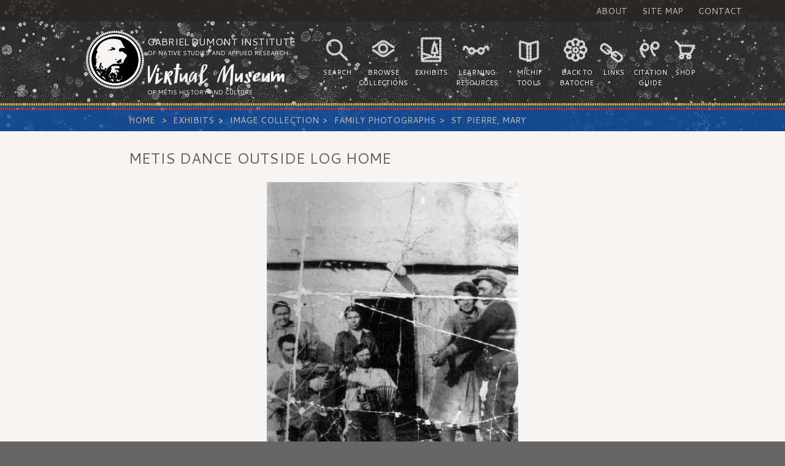

--- FILE ---
content_type: text/html;;charset=UTF-8
request_url: https://www.metismuseum.ca/resource.php/03251
body_size: 2806
content:

<!DOCTYPE html>
<html lang="en-US" class="no-js">
<head>
<meta charset="ISO-8859-1">
<title>The Virtual Museum of M&#233;tis History and Culture</title>
<meta name="description" content="">
<meta name="robots" content="index, follow">
<meta name="author" content="">

<meta content="Wed, 11 Sep 2013 14:20:07 -0440" name="date">
<meta name="generator" content="">
<meta http-equiv="content-language" content="en">

<meta name="viewport" content="width=device-width, initial-scale=1">

<link href="/css/reset.css" rel="stylesheet" type='text/css' media='all'>
<link href="/css/style.css" rel="stylesheet" type='text/css' media='all'>
<link href='https://fonts.googleapis.com/css?family=Cantarell:400,700,400italic,700italic' rel='stylesheet' type='text/css'>
<script src="//ajax.googleapis.com/ajax/libs/jquery/1.11.1/jquery.min.js"></script>
<script>window.jQuery || document.write('<script src="/js/libs/jquery-1.11.1.min.js"><\/script>')</script>
<script type="text/javascript" src="/js/libs/lightbox.min.js"></script>
<link href="/css/lightbox.css" rel="stylesheet" />

<script type="text/javascript" src="/js/libs/modernizr.js"></script>
<script type="text/javascript" src="/js/main.js"></script>

<!-- Google Tag Manager -->
<script>(function(w,d,s,l,i){w[l]=w[l]||[];w[l].push({'gtm.start':
new Date().getTime(),event:'gtm.js'});var f=d.getElementsByTagName(s)[0],
j=d.createElement(s),dl=l!='dataLayer'?'&l='+l:'';j.async=true;j.src=
'https://www.googletagmanager.com/gtm.js?id='+i+dl;f.parentNode.insertBefore(j,f);
})(window,document,'script','dataLayer','GTM-WXFHLPC');</script>
<!-- End Google Tag Manager -->

<!-- Google tag (gtag.js) -->
<script async src="https://www.googletagmanager.com/gtag/js?id=G-RVW9CKVMSR"></script>
<script>
  window.dataLayer = window.dataLayer || [];
  function gtag(){dataLayer.push(arguments);}
  gtag('js', new Date());

  gtag('config', 'G-RVW9CKVMSR');
</script>
<!-- End Google Tag Manager -->

</head><body>

<!-- Google Tag Manager (noscript) -->
<noscript><iframe src="https://www.googletagmanager.com/ns.html?id=GTM-WXFHLPC"
height="0" width="0" style="display:none;visibility:hidden"></iframe></noscript>
<!-- End Google Tag Manager (noscript) -->

<div class="header-bg">
<nav class="aux-nav uppercase">
<ul class="aux-nav-menu list-inline">
  <li class="aux-nav-item"><a href="/introduction.php">About</a></li>
  <li class="aux-nav-item"><a href="/sitemap.php">Site Map</a></li>
  <li class="aux-nav-item"><a href="https://gdins.org/contact-us/" target="_blank">Contact</a></li>
</ul>
</nav>
<header class="header" role="header">
<div class="container">
<a href="/index.php" id="home-link">
  <div class="logo">
    <h1 class="logo-title">Gabriel Dumont Institute 
      <small>of Native Studies and Applied Research</small>
      <span class="logo-subtitle">Virtual Museum</span>
      <small>of M&eacute;tis History and Culture</small></h1>
  </div>
 </a>
  <nav class="nav uppercase">
<ul class="nav-menu list-inline"><li id="nav-search">Search</li><li id="nav-collections">Browse Collections</li><li id="nav-exhibits">Exhibits</li><li id="nav-resources">Learning Resources</li><li id="nav-michif">Michif Tools</li><li id="nav-batoche">Back to Batoche</li><li id="nav-links">Links</li><li id="nav-citation">Citation Guide</li><li id="nav-shop">Shop</li></ul>
  </nav>
  <div id="nav-btn" class="btn btn-primary btn-xs">
  <svg height="32px" id="Layer_1" style="enable-background:new 0 0 32 32;" version="1.1" viewBox="0 0 32 32" width="32px" xml:space="preserve" xmlns="http://www.w3.org/2000/svg" xmlns:xlink="http://www.w3.org/1999/xlink">
<path class="hamburger" d="M4,10h24c1.104,0,2-0.896,2-2s-0.896-2-2-2H4C2.896,6,2,6.896,2,8S2.896,10,4,10z M28,14H4c-1.104,0-2,0.896-2,2  s0.896,2,2,2h24c1.104,0,2-0.896,2-2S29.104,14,28,14z M28,22H4c-1.104,0-2,0.896-2,2s0.896,2,2,2h24c1.104,0,2-0.896,2-2  S29.104,22,28,22z"/>
</svg>
&nbsp;menu</div>
</div>
</header>
<nav class="breadcrumb">
<div class="container-content">
   <ol class="breadcrumb-menu">
    <li class="breadcrumb-item"><a href="/">Home</a></li>
    <li class='breadcrumb-item'><a href='/browse/index.php?id=36'>Exhibits</a></li><li class='breadcrumb-item'><a href='/browse/index.php?id=18'>Image Collection</a></li><li class='breadcrumb-item'><a href='/browse/index.php?id=34'>Family Photographs</a></li><li class='breadcrumb-item'><a href='/browse/index.php?id=19'>St. Pierre, Mary</a></li>    <!-- <li class="breadcrumb-item"><a href="#">Library</a></li> -->
    <!-- <li class="breadcrumb-item active">Data</li> -->
  </ol>
</div>
</nav>
</div>

<!--CONTENT CONTAINER Closed in footer.php-->
<div class="container-content main" role="main">
<h2>Metis Dance outside Log Home</h2>

	<table border="0" width="100%">
	<tr>
		<td colspan="2">
			<center><img oncontextmenu="return false;" src="/media/preview2.php?id=03251&maxwidth=820&maxheight=600"><br />
<div style="position:relative; width:50%; height:50px; margin-top:-50px;"><a id="resource-slider-prev-btn" href="/resource.php/00265" style="top:0"></a><a id="resource-slider-next-btn" href="/resource.php/00263" style="top:0"></a></div>	  	 	</center>
		</td>
	</tr>

<tr>
<td align="right" valign="top" nowrap>Title: </td>
<td width="100%">Metis Dance outside Log Home</td></tr><tr>
<td align="right" valign="top" nowrap>Subject: </td>
<td width="100%">Acordian, dancing, fiddle</td></tr><tr>
<td align="right" valign="top" nowrap>Date: </td>
<td width="100%">1890's</td></tr><tr>
<td align="right" valign="top" nowrap>Type: </td>
<td width="100%">Image</td></tr><tr>
<td align="right" valign="top" nowrap>Format: </td>
<td width="100%">image/jpeg</td></tr><tr>
<td align="right" valign="top" nowrap>Identifier: </td>
<td width="100%">GDI.HP.0279</td></tr>	<tr>
		<td align="right" valign="top" nowrap>GDI Media Location:</td>
		<td width="100%">DVD:BINDER/HP</td>
	</tr>
	<tr>
		<td align="right" valign="top" nowrap>GDI Media Filename:</td>
		<td width="100%">GDI.HP.0279.jpg</td>
	</tr>
	</table>
<h3>Related Categories</h3><img src="/images/icons/folder.png" alt="Category"> <a href="/browse/index.php?id=19">St. Pierre, Mary</a><br /><!--CONTENT CONTAINER Opened in post_meta_header.php-->
</div>

<footer class="footer container" role="contentinfo">
  <p>&#169; Gabriel Dumont Institute of Native Studies and Applied Research</p>
  <nav class="footer-nav">
    <ul class="footer-nav-menu list-inline">
      <li class="footer-nav-item"><a href="http://www.gdins.org/" target="_blank" title="Gabriel Dumont Institute Website Homepage">GDI Homepage</a></li>
      <li class="footer-nav-item"><a href="/donations.php" title="Donations">Donations</a></li>
      <li class="footer-nav-item"><a href="/copyright.php" title="Copyright and Disclaimer Info">Copyright &amp; Disclaimer</a></li>
      <li class="footer-nav-item"><a href="/team.php" title="Website Credits">Credits</a></li>
    </ul>
  </nav>
</footer>

	
<script>
  (function(i,s,o,g,r,a,m){i['GoogleAnalyticsObject']=r;i[r]=i[r]||function(){
  (i[r].q=i[r].q||[]).push(arguments)},i[r].l=1*new Date();a=s.createElement(o),
  m=s.getElementsByTagName(o)[0];a.async=1;a.src=g;m.parentNode.insertBefore(a,m)
  })(window,document,'script','//www.google-analytics.com/analytics.js','ga');

  ga('create', 'UA-49885125-1', 'metismuseum.ca');
  ga('send', 'pageview');

</script>
</body>
</html>



--- FILE ---
content_type: text/css
request_url: https://www.metismuseum.ca/css/style.css
body_size: 5063
content:
@font-face {
  font-family: 'finlekregular';
  src: url("../fonts/Finlek-Regular-webfont.eot");
  src: url("../fonts/Finlek-Regular-webfont.eot?#iefix") format("embedded-opentype"), url("../fonts/Finlek-Regular-webfont.woff") format("woff"), url("../fonts/Finlek-Regular-webfont.ttf") format("truetype"), url("../fonts/Finlek-Regular-webfont.svg#finlekregular") format("svg");
  font-weight: normal;
  font-style: normal; }
html {
  font-family: sans-serif;
  font-size: 100%;
  background:#666666;
  -ms-text-size-adjust: 100%;
  -webkit-text-size-adjust: 100%; }

html, body {
  width: 100%; }

body {
  font-family: "Cantarell", Helvetica, Arial, sans-serif;
  font-size: 14px;
  line-height: 1.6;
  color: #282625;
  background-color: #f7f4f2;
  position:absolute;
  left:0;
  -webkit-transition: left 500ms ease; /* For Safari 3.1 to 6.0 */
  transition: left 500ms ease; }

::-moz-selection {
  background: #2f72bc;
  text-shadow: none;
  color: #f7f4f2; }

::selection {
  background: #2f72bc;
  text-shadow: none;
  color: #f7f4f2; }

p, pre, figure {
  margin: 0 0 20px; }

input {
	border:1px solid #C9C1B8;
	padding:5px;
	
}

hr {
  -moz-box-sizing: content-box;
  box-sizing: content-box;
  display: block;
  border: 0;
  height: 4px;
  background: transparent url(../images/beads_gray.png) repeat-x 0 0;
  margin: 40px 0; }

main {
  overflow: hidden; }

h1, .h1 {
  font-size: 36px; }

h2, .h2 {
  font-size: 24px; }

h3, .h3 {
  font-size: 18px; }

h4, .h4 {
  font-size: 16px; }

h5, .h5 {
  font-size: 14px; }

h6, .h6 {
  font-size: 12px; }

h1, .h1, h2, .h2, h3, .h3, h4, .h4, h5, .h5, h6, .h6 {
  margin-bottom: 20px;
  color: #635f5b;
  line-height: 1.2;
  text-transform: uppercase; }
  h1 > a, .h1 > a, h2 > a, .h2 > a, h3 > a, .h3 > a, h4 > a, .h4 > a, h5 > a, .h5 > a, h6 > a, .h6 > a, h1 > a:hover, .h1 > a:hover, h2 > a:hover, .h2 > a:hover, h3 > a:hover, .h3 > a:hover, h4 > a:hover, .h4 > a:hover, h5 > a:hover, .h5 > a:hover, h6 > a:hover, .h6 > a:hover, h1 > a:active, .h1 > a:active, h2 > a:active, .h2 > a:active, h3 > a:active, .h3 > a:active, h4 > a:active, .h4 > a:active, h5 > a:active, .h5 > a:active, h6 > a:active, .h6 > a:active {
    color: inherit; }
  h1 > a, .h1 > a, h2 > a, .h2 > a, h3 > a, .h3 > a, h4 > a, .h4 > a, h5 > a, .h5 > a, h6 > a, .h6 > a {
    text-decoration: none; }
  h1 > a:hover, .h1 > a:hover, h2 > a:hover, .h2 > a:hover, h3 > a:hover, .h3 > a:hover, h4 > a:hover, .h4 > a:hover, h5 > a:hover, .h5 > a:hover, h6 > a:hover, .h6 > a:hover, h1 > a:active, .h1 > a:active, h2 > a:active, .h2 > a:active, h3 > a:active, .h3 > a:active, h4 > a:active, .h4 > a:active, h5 > a:active, .h5 > a:active, h6 > a:active, .h6 > a:active {
    text-decoration: underline; }

.style-text-left {
  position: relative;
  overflow: hidden; }
.style-text-left:after {
    content: "";
    position: absolute;
    margin: 0 0 0 15px;
    height: 4px;
    background: transparent url(../images/beads_gray.png) repeat-x 0 0;
    bottom: 0.4em;
    width: 100%; }

.style-text-bottom {
  padding-bottom: 10px;
  background: transparent url(../images/beads_gray.png) repeat-x bottom left; }

h1 {
  margin: 80px 0 40px;
  text-align: center; }

a {
  color: #2f72bc;
  background: transparent;
  text-decoration: none; }
  a:active, a:hover {
    outline: 0;
    text-decoration: underline; }
  a:hover, a:focus {
    color: #7abbdd; }
  a:active {
    color: #0f50a8; }
  a:focus {
    outline: thin dotted;
    outline: 5px auto -webkit-focus-ring-color;
    outline-offset: -2px; }

b, strong, .bold {
  font-weight: bold; }

i, em, dfn, var, .italic {
  font-style: italic; }

small {
  font-size: 80%; }

abbr[title] {
  border-bottom: 1px dotted; }

mark {
  background: #2f72bc;
  text-shadow: none;
  color: #f7f4f2; }

code, kbd, pre, samp {
  font-family: monospace, serif;
  _font-family: 'courier new', monospace;
  font-size: 1em; }

pre {
  overflow: auto;
  white-space: pre;
  white-space: pre-wrap;
  word-wrap: break-word; }

q {
  quotes: none; }
  q:before, q:after {
    content: '';
    content: none; }

sub, sup {
  font-size: 75%;
  line-height: 0;
  position: relative;
  vertical-align: baseline; }

sup {
  top: -0.5em; }

sub {
  bottom: -0.25em; }

.alt-font {
  font-family: 'finlekregular' !important; }

.text-left {
  text-align: left; }

.text-right {
  text-align: right; }

.text-center {
  text-align: center; }

.text-justify {
  text-align: justify; }

.uppercase {
  text-transform: uppercase; }

.lowercase {
  text-transform: lowercase; }

.capitalize {
  text-transform: capitalize; }

.truncate {
  white-space: nowrap;
  overflow: hidden;
  text-overflow: ellipsis; }

.lead {
  font-size: 125%;
  font-weight: 300;
  line-height: 1.2;
  color: #504c4a; }

blockquote {
  padding-left: 40px;
  margin-bottom: 20px;
  font-style: italic;
  color: #423f3e; }
  blockquote footer {
    font-size: 80%;
    color: #504c4a; }

dl, menu, ol, ul {
  margin: 0 0 20px; }

ol, ul, menu {
  padding: 0 0 0 40px; }

ol ol, ol ul, ul ol, ul ul {
  margin-bottom: 0; }

ol {
  list-style: decimal; }

ul {
  list-style: disc; }

dl {
  overflow: hidden;
  margin: 0 0 20px; }

dt {
  font-weight: bold; }

dd {
  padding: 0 0 0 20px; }
dd>label {
  padding: 2px; }

nav ul, nav ol {
  list-style: none;
  list-style-image: none; }

img, picture, video, object {
  height: auto;
  border: 0;
  -ms-interpolation-mode: bicubic; }

audio,
canvas,
progress,
video {
  display: inline-block;
  vertical-align: baseline;
  *display: inline;
  *zoom: 1; }

audio:not([controls]) {
  display: none;
  height: 0; }

[hidden],
template {
  display: none; }

audio, canvas, img, svg, video {
  vertical-align: middle; }

table {
  border-collapse: collapse;
  border-spacing: 0;
  width: 100%;
  margin: 0 0 20px; }

th {
  font-weight: 700;
  text-align: left; }

td, th {
  padding: 5px; }

table, th, td {
  border: none; }

#home-link:hover {
	color:transparent; }

.container-content {
  max-width: 860px; }

.container {
  max-width: 1000px; }

.container-content, .container {
  padding-right: 20px;
  padding-left: 20px;
  margin-right: auto !important;
  margin-left: auto !important; }

.main {
  margin-top: 30px;
  margin-bottom: 30px; }

.btn, button {
  position: relative;
  display: inline-block;
  padding: 5px 15px;
  margin: 0;
  text-decoration: none;
  text-align: center;
  font-size: 16px;
  font-weight: 700;
  text-shadow: rgba(0, 0, 0, 0.2) 1px 1px 1px;
  border-style: solid;
  border-radius: 3px;
  border-image: url(../images/beads_blue_sqr.png) 6 6 round;
  border-image-outset: 2px;
  border-width: 6px;
  background-color: transparent;
  background-image: url(../images/bg_overlay.png);
  background-position: -10px -10px;
  white-space: nowrap;
  vertical-align: middle;
  cursor: pointer;
  -webkit-user-select: none;
  -moz-user-select: none;
  -ms-user-select: none;
  user-select: none;
  -webkit-appearance: none; }
  .btn:hover, .btn:focus, button:hover, button:focus {
    box-shadow: 0px 1px 3px rgba(0, 0, 0, 0.4); }
  .btn:active, button:active {
    box-shadow: inset 0 1px 3px rgba(0, 0, 0, 0.4); }
  .btn:hover, .btn:focus, .btn:active, button:hover, button:focus, button:active {
    background-color: transparent;
    text-decoration: none; }
  .btn:focus, .btn:active:focus, button:focus, button:active:focus {
    outline: thin dotted;
    outline: 5px auto -webkit-focus-ring-color;
    outline-offset: -2px; }

.btn-primary {
  background-color: #0f50a8;
  border-color: #0d4591;
  border-image: url(../images/beads_blue_sqr.png) 6 6 round;
  border-image-outset: 2px;
  border-width: 6px;
  color: #f7f4f2;
  background-position: -18px -7px; }
  .btn-primary:hover, .btn-primary:focus, .btn-primary:active {
    background-color: #f7f4f2;
    border-color: #0f50a8;
    color: #0f50a8; }

.btn-secondary {
  background-color: #b73f39;
  border-color: #a43833;
  border-image: url(../images/beads_red_sqr.png) 6 6 round;
  border-image-outset: 2px;
  border-width: 6px;
  color: #f7f4f2;
  background-position: -12px -15px; }
  .btn-secondary:hover, .btn-secondary:focus, .btn-secondary:active {
    background-color: transparent;
    border-color: #b73f39;
    color: #b73f39; }

.btn-tertiary {
  background-color: #e1bb23;
  border-color: #ceab1c;
  border-image: url(../images/beads_yellow_sqr.png) 6 6 round;
  border-image-outset: 2px;
  border-width: 6px;
  color: #f7f4f2;
  background-position: -10px -5px; }
  .btn-tertiary:hover, .btn-tertiary:focus, .btn-tertiary:active {
    background-color: transparent;
    border-color: #e1bb23;
    color: #e1bb23; }

.btn-success {
  background-color: #009b77;
  border-color: #008263;
  border-image: url(../images/beads_green_sqr.png) 6 6 round;
  border-image-outset: 2px;
  border-width: 6px;
  color: #f7f4f2;
  background-position: -8px -18px; }
  .btn-success:hover, .btn-success:focus, .btn-success:active {
    background-color: transparent;
    border-color: #009b77;
    color: #009b77; }

.btn-xl {
  font-size: 21px;
  padding: 10px 20px; }

.btn-lg {
  font-size: 18px;
  padding: 7px 20px; }

.btn-sm {
  font-size: 12px;
  padding: 5px 7px; }

.btn-xs {
  font-size: 12px;
  padding: 1px 5px; }

.img-rounded {
  border-radius: 3px; }

.img-circle {
  border-radius: 50%; }

/** To Do: add box shadow */
.img-framed {
  padding: 4px;
  background-color: #f7f4f2;
  border: 1px solid #e7e5e5; }

.list-unstyled, .list-inline {
  padding: 0;
  list-style: none; }

.list-inline > li {
  display: inline-block;
  padding-right: 10px;
  padding-left: 10px; }
	
.list-inline > li.admin-nav-item {
	padding:0; }


.well {
  margin: 0 0 20px;
  padding: 10px 20px 10px 40px;
  background-color: #ffffff;
  background-image: url(../images/beads_vertical.png), url(../images/bg_overlay.png);
  background-repeat: repeat-y, repeat;
  background-position: 10px top, 0 0;
  border: 1px solid #e7e5e5;
  box-shadow: 0px 1px 1px rgba(0, 0, 0, 0.6);
  color: #282625; }
  .well > * {
    color: #282625; }
  .well > *:last-child {
    padding-bottom: 0;
    margin-bottom: 0; }

.panel {
  margin: 0 0 20px;
  background-color: #FFF;
  background-image: url(../images/bg_overlay.png);
  border-radius: 3px;
  box-shadow: 0px 1px 1px rgba(0, 0, 0, 0.6);
  border: 1px solid #353331; }
  .panel > .panel-heading, .panel > .panel-footer {
    background-color: #282625;
    border-color: #353331;
    color: #f7f4f2; }
    .panel > .panel-heading *, .panel > .panel-footer * {
      color: #f7f4f2; }

.panel-heading > *, .panel-body > *, .panel-footer > * {
  color: inherit; }
.panel-heading > *:last-child, .panel-body > *:last-child, .panel-footer > *:last-child {
  padding-bottom: 0;
  margin-bottom: 0; }

.panel-heading, .panel-footer {
  border: none;
  padding: 6.66667px 20px;
  text-shadow: rgba(0, 0, 0, 0.25) 1px 1px 1px;
  background-image: url(../images/bg_overlay.png); }

.panel-heading {
  border-bottom: 1px solid; }

.panel-body {
  padding: 20px 20px;
  font-size: 85%;
  background-image: url(../images/beads_horizontal.png);
  background-repeat: repeat-x;
  background-position: top left; }

.panel-footer {
  border-top: 1px solid; }

.panel-primary {
  border: 1px solid #0f50a8; }
  .panel-primary > .panel-heading, .panel-primary > .panel-footer {
    background-color: #0f50a8;
    border-color: #0f50a8;
    color: #f7f4f2; }
    .panel-primary > .panel-heading *, .panel-primary > .panel-footer * {
      color: #f7f4f2; }

.panel-secondary {
  border: 1px solid #b73f39; }
  .panel-secondary > .panel-heading, .panel-secondary > .panel-footer {
    background-color: #b73f39;
    border-color: #b73f39;
    color: #f7f4f2; }
    .panel-secondary > .panel-heading *, .panel-secondary > .panel-footer * {
      color: #f7f4f2; }

.panel-tertiary {
  border: 1px solid #e1bb23; }
  .panel-tertiary > .panel-heading, .panel-tertiary > .panel-footer {
    background-color: #e1bb23;
    border-color: #e1bb23;
    color: #f7f4f2; }
    .panel-tertiary > .panel-heading *, .panel-tertiary > .panel-footer * {
      color: #f7f4f2; }

.nav {
	color: #ffffff;
	width: 620px;
	clear:both;
	margin: 10px auto 0 auto; }

#nav-btn {
	display:none;
	clear:both;
	margin:10px 0;}
	
#nav-btn svg {
	width:20px;
	height:20px; }

#nav-btn .hamburger {
 fill: #ffffff;
 }
#nav-btn:hover .hamburger {
 fill: #0f50a8; }


@media (min-width: 1050px) {
	.nav {
		clear: none;
		float: right;}	
}
@media (max-width: 680px) {
	.nav {
		position: absolute;
		left: -70%;
		top:0;
		width: 70%;
		overflow: hidden;
		color: #635f5b;
		background: #FFFFFF;
		border: solid 1px #cecece;
		box-sizing: border-box; }
	ul.nav-menu  {
		padding:0;}
	.nav-menu li {
		height:auto !important;
		width:100% !important;
		padding:10px !important;
		text-align:left !important;
		background:none !important;	}
		
	#nav-btn {
		display:inline-block;}
	.device-menu-visible {
		position:absolute;
		left:70%;}
	.device-menu-visible-html {
		overflow-x: hidden;}
}

.nav-menu li {
	box-sizing: border-box;
	height: 90px;
	padding: 50px 5px 0 5px;
	font-size: .8em;
	text-align: center;
	float:left; }

.nav-menu li:hover {
	background-position-y: -98px !important;
	color:#A3CFEA;
	cursor:pointer; }

#nav-search {
	width: 60px;
	background: url("../images/icons/menu_sheet.png") 11px 0 no-repeat; }
#nav-collections {
	width: 90px;
	background: url("../images/icons/menu_sheet.png") -74px 0 no-repeat; }
#nav-exhibits {
	width: 65px;
	background: url("../images/icons/menu_sheet.png") -183px 0 no-repeat; }
#nav-resources {
	width: 85px;
	background: url("../images/icons/menu_sheet.png") -280px 0 no-repeat; }
#nav-michif {
	width: 85px;
	background: url("../images/icons/menu_sheet.png") -373px 0 no-repeat; }
#nav-batoche {
	width: 70px;
	background: url("../images/icons/menu_sheet.png") -485px 0 no-repeat; }
#nav-links {
	width: 50px;
	background: url("../images/icons/menu_sheet.png") -596px 0 no-repeat; }
#nav-citation {
	width: 70px;
	background: url("../images/icons/menu_sheet.png") -681px 0 no-repeat; }
#nav-shop {
	width: 45px;
	background: url("../images/icons/menu_sheet.png") -795px 0 no-repeat; }


.aux-nav {
  margin: 0;
  background-color: #282625;
  background-color: rgba(40, 38, 37, 0.8);
  text-align: center;
  font-size: 12px;
  overflow: hidden; }
  @media (min-width: 500px) {
    .aux-nav {
      text-align: right;
      font-size: inherit; } }
  @media (min-width: 960px) {
    .aux-nav {
      padding: 0 60px; } }

.aux-nav-menu {
  margin: 10px 0; }
  @media (min-width: 500px) {
    .aux-nav-menu {
      margin: 6.66667px 0; } }

.aux-nav-item > a {
  color: #c9c1b8; }

.logo {
  padding: 80px 0 6.66667px;
  background-color: transparent;
  background-image: url(../images/gabe_head_beads.svg);
  background-repeat: no-repeat;
  background-position: center top;
  background-size: 75px 75px;
  text-align: center; }
  .logo a, .logo a:hover, .logo a:active {
    text-decoration: none; }
  @media (min-width: 1050px) {
	   .logo {	
		float:left;}
  }
	
  @media (min-width: 500px) {
    .logo {
		padding: 6.66667px 20px 6.66667px 100px;
		background-position: left top;
		background-size: 95px 95px;
		text-align: left;
		margin: 0 auto;
		width: 250px; } }

.logo-title {
  margin: 0;
  font-size: 16px;
  text-transform: uppercase;
  color: #f7f4f2;
  line-height: 1.4;
  text-align: inherit;
  }
  .logo-title small {
    display: block;
    font-size: 10px; }

.logo-subtitle {
  display: block;
  font-size: 44px;
  text-transform: capitalize;
  font-family: 'finlekregular' !important;
   line-height:40px;
  margin-top:10px;}

.header-bg {
  background: #635f5b url(../images/header_bg.jpg) repeat top center;
  background-size: cover; }

.header {
  padding: 15px 0;
  background: transparent url(../images/beads_horizontal.png) repeat-x bottom left;
  overflow: hidden; }

.breadcrumb {
  color: #c9c1b8;
  background-color: #0f50a8;
  background-color: rgba(15, 80, 168, 0.8);
  font-size: 12px;
  text-transform: uppercase;
  overflow: hidden; }
  @media (min-width: 500px) {
    .breadcrumb {
      font-size: inherit; } }

.breadcrumb-menu {
  margin: 0;
  padding: 6.66667px 0; }

.breadcrumb-item {
  display: inline-block; }
  .breadcrumb-item + li:before {
    padding: 0 6.66667px;
    color: #c9c1b8;
    content: ">\00a0"; }
  .breadcrumb-item a {
    color: inherit;
    text-decoration: none; }
    .breadcrumb-item a:hover, .breadcrumb-item a:active {
      color: inherit;
      text-decoration: underline; }

.footer {
  padding: 20px 0 0;
  margin: 90px 0 0;
  background: transparent url(../images/beads_gray.png) repeat-x top left;
  font-size: 11px;
  color: #c9c1b8;
  overflow: hidden;
  text-transform: uppercase;
  text-align: center; }
  @media (min-width: 500px) {
    .footer {
      padding: 40px 0 0;
      font-size: 14px; } }
  .footer p {
    padding: 0 20px; }

.footer-nav {
  padding: 0 20px; }
  .footer-nav .footer-nav-item {
    padding: 0 5px; }
    @media (min-width: 500px) {
      .footer-nav .footer-nav-item {
        padding: 0 10px; } }

.footer-nav-item {
  font-size: 10px; }
  @media (min-width: 500px) {
    .footer-nav-item {
      font-size: inherit;
      border-left: 1px solid; } }
  .footer-nav-item:first-child {
    border-left: none; }
  .footer-nav-item a {
    color: #7abbdd; }
    .footer-nav-item a:hover {
      color: #2f72bc; }
.border-image {
	display:inline-block;
	background: url(/images/header_bg.jpg);
	padding: 8px; }
.exhibit-image {
	float:right;
	margin: 0 0 10px 10px; }	
#exhibit-slider {
	height:400px;
	position: relative;
	overflow: hidden;}
.exhibit-slider-container {
	width:100%;
	max-height:400px;
	overflow:hidden;
	position:absolute;
	left:0;
	text-align:center;
	opacity:0;
	-webkit-transition: opacity .5s ease-out, left .5s ease-out; /* For Safari 3.1 to 6.0 */
    transition: opacity .5s ease-out, left .5s ease-out;
	z-index:0;}
.exhibit-slider-container a {
	height: 400px;
	display: inline-block;
	box-sizing: border-box;
	position: relative;}

.exhibit-slider-container P {
	font-family: 'finlekregular' !important;
	color: #ffffff;
	background-color: rgba(40, 38, 37, 0.8);
	font-size: 2.5em;
	margin: 0;
	position:absolute;
	bottom:0;
	width:98%;
	text-align:center;}
#exhibit-slider-nav {
	position:relative;}

#exhibit-slider-prev-btn, #collection-slider-prev-btn, #resource-slider-prev-btn,
#exhibit-slider-next-btn, #collection-slider-next-btn, #resource-slider-next-btn {
	cursor: pointer;
	width: 50px;
	height: 50px;
	background-color: rgba(0, 0, 0, 0.3);
	background-image: url(../images/icons/next_prev.png);
	background-repeat: no-repeat;
	background-position-y: 1px;
	position: absolute;
	top: 180px;
	z-index: 20;}
/*.exhibit-slider-btn-hover{
	background-position:10px -105px !important;}*/
#exhibit-slider-prev-btn {
	left: 15%;
	background-position: 10px 1px;}
#exhibit-slider-prev-btn:hover{
	background-position:10px -105px !important;}
#exhibit-slider-next-btn {
	right: 15%;
	background-position: -40px 1px;}
#exhibit-slider-next-btn:hover{
	background-position:-40px -105px !important;}
.exhibit-slider-cur {
	z-index:10;
	opacity:1;}
.exhibit-slider-cur a {
	box-shadow:0 0 100px #000000; }
.exhibit-slider-prev {
	z-index:1;
	opacity:.25;
	left:-25%;}
.exhibit-slider-next {
	z-index:1;
	opacity:.25;
	left:25%;}


#collection-slider-nav, #resource-slider-nav {
	position:relative;}
	@media (max-width: 850px) {
    #collection-slider-nav, #resource-slider-nav {
      display: none; } }
#collection-slider-prev-btn, #resource-slider-prev-btn {
	top:50px;
	left:3%;
	background-position: 10px 1px;}
#collection-slider-prev-btn:hover, #resource-slider-prev-btn:hover{
	background-position:10px -105px !important;}
#collection-slider-next-btn, #resource-slider-next-btn {
	top:50px;
	right:3%;
	background-position: -40px 1px;}
#collection-slider-next-btn:hover, #resource-slider-next-btn:hover{
	background-position:-40px -105px !important;}
#collection-slider, #resource-slider { 
	overflow:hidden;
	position: relative;
	max-width: 680px;
	margin: 0 auto;
	text-align: center;
	white-space: nowrap;}
	@media (max-width: 850px) {
    #collection-slider, #resource-slider { 
      overflow:auto;
	  -webkit-overflow-scrolling: touch } }

#collection-slider li, #resource-slider li {
	display:inline-block;
	height:150px;
	width:150px;
	overflow:hidden;
	margin:0 2px 0;
	border-style: solid;
	border-radius: 3px;
	border-image: url(../images/beads_blue_sqr.png) 6 6 round;
	border-width: 6px;
	position:relative;
	left:0;
	-webkit-transition: left .5s ease-out; /* For Safari 3.1 to 6.0 */
    transition: left .5s ease-out;}
.admin-cat-list li {
	display:none;
	cursor:pointer;
}
.admin-cat-list li.admin-cat-list-show, .admin-cat-list li.admin-cat-list-top {
	display:block;
}
.admin-cat-list-selected {
	background:#F93;}
	
#iosAppLink, .droidAppLink, #emapLink, #gcLink, #pchLink { 
    display: inline-block; 
    margin:5px;
    background-color: transparent;
    background-repeat: no-repeat;
    background-position: 0 0;
}

#iosAppLink, .droidAppLink {
    height: 57px; width: 165px;
}
#iosAppLink { background-image: url(/images/icons/iosAppBadge.png); } 

.droidAppLink { background-image: url(/images/icons/droidAppBadge.png); }

#iosAppLink, .droidAppLink, #emapLink, #gcLink, #pchLink { 
    display: inline-block; 
    margin:15px 0;
    background-color: transparent;
    background-repeat: no-repeat;
    background-position: 0 0;
}
#emapLink, #gcLink, #pchLink {
    margin-top: 10px; 
    background-size: 100% auto;
}
#gcLink, #pchLink { height: 48px; margin: 10px 15px; }
#gcLink {
    width:150px;
    background-image: url(/images/icons/gov.png);
}
#pchLink { 
    width: 150px ;
    background-image: url(/images/icons/pch-logo.png);
    background-position: 0 17px;
}
.logos {
	text-align:center;
}

.logos img {
	padding:20px;
}
@media (max-width: 850px) {
	.logos img {
		max-width:100%;;
	}
}
.infinity_bullet {
	display: inline-block;
    overflow: hidden;
    font-size: 22px;
    line-height: 10px;
}

--- FILE ---
content_type: application/javascript
request_url: https://www.metismuseum.ca/js/main.js
body_size: 1884
content:
// JavaScript Document
$( document ).ready(function() {
	// main nav links
	$('#nav-search').click(function() {
		window.location.href = "/search/";
	})
	$('#nav-collections').click(function() {
		window.location.href = "/collections.php";
	})
	$('#nav-exhibits').click(function() {
		window.location.href = "/exhibits/";
	})
	$('#nav-resources').click(function() {
		window.location.href = "/learning_resources.php";
	})
	$('#nav-michif').click(function() {
		window.location.href = "/michif_tools.php";
	})
	$('#nav-batoche').click(function() {
		window.open("https://gdins.org/backtobatoche/");
	})
	$('#nav-links').click(function() {
		window.location.href = "/moccasin_telegraph.php";
	})
	$('#nav-citation').click(function() {
		window.location.href = "/resource.php/11708";
	})
	$('#nav-shop').click(function() {
		window.open("https://gdins.org/shop-gdi/");
	})
	
	$('#nav-btn, #nav-close-btn').on('click', function(e){
        toggleMenu();
        e.preventDefault();
        return false;
    });
	
	$('.exhibit-image, .exhibit-slider-container').on('contextmenu', function(e){
	  return false;
	});
	
	
	/*******HOME PAGE EXHIBIT SLIDER ************/
	
	/* exhibit_slider_count and exhibit_slider_cur declared in exhibit_slider in html.php */
	
	if (typeof exhibit_slider_count != 'undefined') {
		exhibit_slider_cur = Math.floor(Math.random()*exhibit_slider_count);
		update_exhibit_slider('next');
	}
	
	$('#exhibit-slider-prev-btn').on('click', function(e){
		update_exhibit_slider('prev');
		$(this).blur();
	});
	
	$('#exhibit-slider-next-btn').on('click', function(e){
		update_exhibit_slider('next');
		$(this).blur();
	});
	
	$('#exhibit-slider-prev-btn,#exhibit-slider-next-btn,#resource-slider-prev-btn,#resource-slider-next-btn,#collection-slider-prev-btn,#collection-slider-next-btn').hover(function(e){
		$(this).addClass('exhibit-slider-btn-hover');
		},function(e){
		$(this).removeClass('exhibit-slider-btn-hover');
	});
	
	
	
	/*******HOME PAGE COLLECTIONS SLIDER ************/
	
	$('#collection-slider-prev-btn').on('click', function(e){
		if(collection_slider_left < 0) {
			collection_slider_left += 170;
			$('#collection-slider li').css('left',collection_slider_left+'px');
		}
		$(this).removeClass('exhibit-slider-btn-hover');
	});
	
	$('#collection-slider-next-btn').on('click', function(e){
		if(collection_slider_left > (collection_slider_count-4)*-170) {
			collection_slider_left -= 170;
			$('#collection-slider li').css('left',collection_slider_left+'px');
		}
		$(this).removeClass('exhibit-slider-btn-hover');
	});
	
	/*******HOME PAGE RESOURCES SLIDER ************/
	
	$('#resource-slider-prev-btn').on('click', function(e){
		if(resource_slider_left < 0) {
			resource_slider_left += 170;
			$('#resource-slider li').css('left',resource_slider_left+'px');
		}
		$(this).removeClass('exhibit-slider-btn-hover');
	});
	
	$('#resource-slider-next-btn').on('click', function(e){
		if(resource_slider_left > (resource_slider_count-4)*-170) {
			resource_slider_left -= 170;
			$('#resource-slider li').css('left',resource_slider_left+'px');
		}
		$(this).removeClass('exhibit-slider-btn-hover');
	});
	
	/*******************/
	
});

var toggleMenu = function() {
	$('html').toggleClass("device-menu-visible-html");
    $('body').toggleClass("device-menu-visible");
	$('.nav-menu').toggleClass("list-inline");
};

function update_exhibit_slider(dir) {
	$('#exhibit-slider-prev-btn,#exhibit-slider-next-btn').removeClass('exhibit-slider-btn-hover');
	$('.exhibit-slider-cur').removeClass('exhibit-slider-cur');
	$('.exhibit-slider-prev').removeClass('exhibit-slider-prev');
	$('.exhibit-slider-next').removeClass('exhibit-slider-next');
	if(dir == 'next') {
		exhibit_slider_prev = exhibit_slider_cur;
		exhibit_slider_cur = exhibit_slider_cur+1 > exhibit_slider_count-1 ? 0 : exhibit_slider_cur+1;
		exhibit_slider_next = exhibit_slider_cur+1 > exhibit_slider_count-1 ? 0 : exhibit_slider_cur+1;
	} else if(dir == 'prev') {
		exhibit_slider_cur = exhibit_slider_cur-1 < 0 ? exhibit_slider_count-1 : exhibit_slider_cur-1;
		exhibit_slider_prev = exhibit_slider_cur-1 < 0 ? exhibit_slider_count-1 : exhibit_slider_cur-1;
		exhibit_slider_next = exhibit_slider_cur+1 > exhibit_slider_count-1 ? 0 : exhibit_slider_cur+1;
	}
	$('#exhibit-slider-'+exhibit_slider_cur).addClass('exhibit-slider-cur');
	$('#exhibit-slider-'+exhibit_slider_prev).addClass('exhibit-slider-prev');
	$('#exhibit-slider-'+exhibit_slider_next).addClass('exhibit-slider-next');
	
}


function admin_cat_choose(id,pid) {
	$(".pid"+id).toggleClass('admin-cat-list-show');
	if(pid==0 && (!$(".pid"+id).hasClass('admin-cat-list-show') || id == 0)) {
		$(".admin-cat-list-show").removeClass('admin-cat-list-show');
	}
	$(".admin-cat-list-selected").removeClass('admin-cat-list-selected');
	$("#id"+id).addClass('admin-cat-list-selected');
	$('#parentid').val(id);
	
}

function play_sound(btn,src) {
	
	btn.blur();
	if(btn.firstChild) {
		btn.firstChild.setAttribute('src', '/images/media/loading.gif');
	}
	var audioElement = document.createElement('audio');
	
	if (navigator.userAgent.indexOf("MSIE")==-1) {
		audioElement.setAttribute('src', '/michif_audio/wav'+src+'.wav');
	} else {
		audioElement.setAttribute('src', '/michif_audio/mp3'+src+'.mp3');
	}
	if(btn.firstChild) {
		audioElement.oncanplay=btn.firstChild.setAttribute('src', '/images/icons/audio.png');
	}
	audioElement.play();
}

function play_sound_resources(btn,res_id) {
	$(btn).hide();
	var audioElement = document.createElement('audio');
	$.ajax({
		url:'/media/resources/'+res_id+'/audio.mp3',
		type:'HEAD',
		// error: function()	
		error: function(xhr, status, error)
		{
			// console.error('/media/resources/'+res_id+'/audio.mp3');
			// console.error('/media/db/'+res_id);
			// console.error('xhr status: ' + xhr.status + ': ' + xhr.statusText);
			// console.error('error: ' + error);
			// audioElement.setAttribute('src', '/media/db/'+res_id);

			var sourceElement = document.createElement('source');
			audioElement.appendChild(sourceElement);
			sourceElement.type = 'audio/mp3';
			sourceElement.src = '/media/db/'+res_id;
		},
		success: function()
		{
			audioElement.setAttribute('src', '/media/resources/'+res_id+'/audio.mp3');
		}
	});
	audioElement.setAttribute('controls','');
	audioElement.setAttribute('type','audio/mpeg');
	var button = document.getElementsByClassName('play_sound');
	btn.parentNode.insertBefore(audioElement, btn); 
	audioElement.play();
}

function play_sound_resources2(btn,res_id) {
	$(btn).hide();
	var audioElement = document.createElement('audio');
	audioElement.setAttribute('src', '/media/db/'+res_id);
	audioElement.setAttribute('controls','');
	var button = document.getElementsByClassName('play_sound');
	btn.parentNode.insertBefore(audioElement, btn); 
	audioElement.play();
}



/*******ADMIN ************/

function viewLarge(id) {
	var scrollbars = 'yes';
	var height=800;
	var width=1200;
	var sUrl='/media/preview4.php?id='+id;
	
	large_image_win = window.open(sUrl, 'large_image_win', 'width='+ width  + ',height=' + height + ',scrollbars=' + scrollbars + ',resizable=yes,status=no,location=no,menubar=no');
	large_image_win.focus();
	
	}
	
function update_admin_search(keywords) {
	$("#resource_search").attr("src","resources_search.php?keywords="+keywords);
	
}
		
/*******************/
